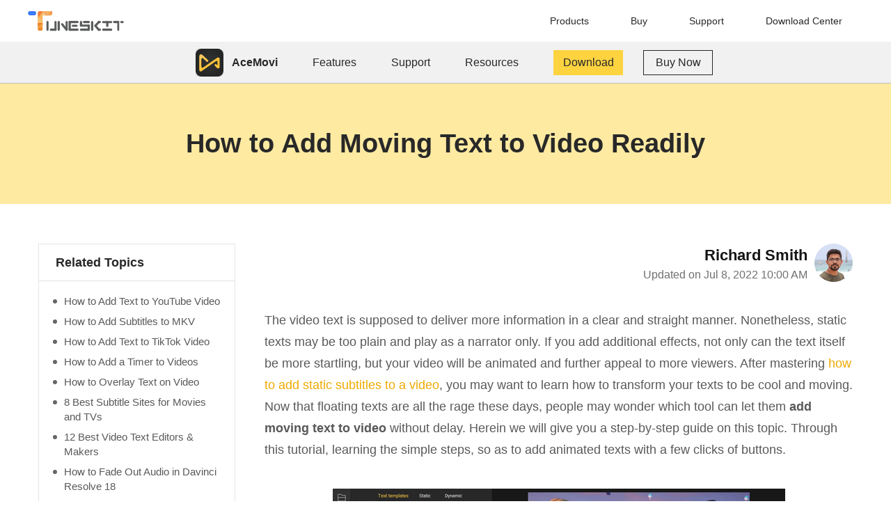

--- FILE ---
content_type: text/html
request_url: https://acemovi.tuneskit.com/basic-editing-tips/how-to-add-moving-text-to-video.html
body_size: 8951
content:
<!DOCTYPE html>
<html lang="en" style="font-size: 10px;">
<head>

  
  <script>
    window.wdata = window.wdata || {};

    wdata.content_group = 'Article';

    wdata.wac = '(notset)';

    wdata.wt1;
    wdata.wt2;
    wdata.wt3;
</script>
  

  <meta charset="UTF-8">
  <meta name="renderer" content="webkit">
  <meta name="force-rendering" content="webkit">
  <meta http-equiv="X-UA-Compatible" content="IE=edge,Chrome=1">
  <meta name="viewport" content="width=device-width, initial-scale=1.0">
  <title>How to Add Moving Text to Video with Animated Titlers</title>
  <link rel="canonical" href="https://acemovi.tuneskit.com/basic-editing-tips/how-to-add-moving-text-to-video.html">
  <meta name="description" content="How do you add floating text to videos? With a selective library of texts, the 3 tools will help you add moving text to video readily.">
  <meta name="keywords" content="add moving text to video, how to add moving text to a video, add moving text to video app, add moving text to video free, add moving text to video iphone, edit video with moving text, add animated text to video online, add animated text to video">
  <meta property="og:site_name" content="TunesKit.com">
  <meta property="og:title" content="How to Add Moving Text to Video with Animated Titlers">
  <meta property="og:type" content="article">
  <meta property="og:url" content="https://acemovi.tuneskit.com/basic-editing-tips/how-to-add-moving-text-to-video.html">
  <meta property="og:description" content="How do you add floating text to videos? With a selective library of texts, the 3 tools will help you add moving text to video readily.">
  <meta property="og:image" content="https://acemovi.tuneskit.com/images/resource/how-to-add-moving-text-to-video.png">
  <meta property="article:author" content="Richard Smith">

  
  <link rel="stylesheet" href="https://acemovi.tuneskit.com/assets/css/article.css?v=b61d96">
  

  
  
  <script>(function(w,d,s,l,i){w[l]=w[l]||[];w[l].push({'gtm.start':
  new Date().getTime(),event:'gtm.js'});var f=d.getElementsByTagName(s)[0],
  j=d.createElement(s),dl=l!='dataLayer'?'&l='+l:'';j.async=true;j.src=
  'https://www.googletagmanager.com/gtm.js?id='+i+dl;f.parentNode.insertBefore(j,f);
  })(window,document,'script','dataLayer','GTM-NF7JBR6');</script>
  

  
  <script>(function(w,d,s,l,i){w[l]=w[l]||[];w[l].push({'gtm.start':
  new Date().getTime(),event:'gtm.js'});var f=d.getElementsByTagName(s)[0],
  j=d.createElement(s),dl=l!='dataLayer'?'&l='+l:'';j.async=true;j.src=
  'https://www.googletagmanager.com/gtm.js?id='+i+dl;f.parentNode.insertBefore(j,f);
  })(window,document,'script','dataLayer','GTM-PJQP4CB');</script>
  
</head>
<body>

<noscript><iframe src="https://www.googletagmanager.com/ns.html?id=GTM-PJQP4CB" height="0" width="0" style="display:none;visibility:hidden"></iframe></noscript>



<noscript><iframe src="https://www.googletagmanager.com/ns.html?id=GTM-NF7JBR6" height="0" width="0" style="display:none;visibility:hidden"></iframe></noscript>


  
  <header class="acemovi-header" style="position: relative">
    <div class="container clearfix">
      <div class="acemovi-header-logo">
        <a href="https://www.tuneskit.com/" target="_blank"><img src="https://acemovi.tuneskit.com/images/tuneskit.svg" width="138" height="38" alt="TunesKit logo"></a>
      </div>
      <div class="acemovi-header-collapse">
        <span></span>
        <span></span>
        <span></span>
      </div>
      <div class="acemovi-header-menu">
        <ul class="clearfix">
          <li><a href="https://www.tuneskit.com/product.html">Products</a></li>
          <li><a href="https://www.tuneskit.com/buy.html">Buy</a></li>
          <li><a href="https://www.tuneskit.com/support.html">Support</a></li>
          <li class="drop-down">
            <a href="https://www.tuneskit.com/download.html">Download Center</a>
          </li>
        </ul>
      </div>

    </div>
  </header>
  



  <div class="acemovi-banner" data-fixed="false">
<div class="acemovi-banner-header">
      <div class="container">
        <ul class="header-menu">
          <li>
            <a class="logo" href="https://acemovi.tuneskit.com/">
              <img class="acemovi-logo" src="https://acemovi.tuneskit.com/images/acemovi.svg" width="40" height="40" alt="acemovi icon">
              <strong>AceMovi</strong>
            </a>
            <i class="mobile-pull-down-arrow">
              <svg width="10" height="100%" style="transform:rotate(-90deg)"><use xlink:href="#arrow-svg"/></svg>
            </i>
          </li>
          <li><a class="hover-border" href="https://acemovi.tuneskit.com/video-editor/">Features</a></li>
          <li><a class="hover-border" href="https://acemovi.tuneskit.com/support.html">Support</a></li>
          <li><a class="hover-border" href="https://acemovi.tuneskit.com/learning-center.html">Resources</a></li>
          <li>
            <div class="btn-group btn-group__mac active">
              <a class="download border-animate-1" href="https://download.tuneskit.com/AceMovi.dmg" data-main ga-ec="acemovimac" ga-ea="download" ga-type="acemovi-banner-header">
                <span ga-ec="acemovimac" ga-ea="download" ga-type="product-banner">Download</span>
              </a>
              <a class="buy" href="https://acemovi.tuneskit.com/buy/video-editor-for-mac.html" ga-ec="acemovimac" ga-ea="buypage" ga-type="acemovi-banner-header">Buy Now</a>
            </div>
            <div class="btn-group btn-group__win">
              <a class="download border-animate-1" href="https://download.tuneskit.com/AceMovi.exe" data-main ga-ec="acemoviwin" ga-ea="download" ga-type="acemovi-banner-header">
                <span ga-ec="acemoviwin" ga-ea="download" ga-type="product-banner">Download</span>
              </a>
              <a class="buy" href="https://acemovi.tuneskit.com/buy/video-editor.html" ga-ec="acemoviwin" ga-ea="buypage" ga-type="acemovi-banner-header">Buy Now</a>
            </div>
          </li>
        </ul>
      </div>
    </div>

<div class="acemovi-banner-content">
      <div class="container">
        <h1>How to Add Moving Text to Video Readily</h1>
      </div>
    </div>
  </div>
  

  
  <div class="post-main">
    <div class="container clearfix">
      <div class="post-sidebar sticky">
        <div class="related">
  <div class="sidebar-title">Related Topics</div>
  <ul class="related-list">
<li><a href="https://acemovi.tuneskit.com/youtube/add-text-to-youtube-video.html">How to Add Text to YouTube Video</a></li>
<li><a href="https://acemovi.tuneskit.com/basic-editing-tips/how-to-add-subtitles-to-mkv.html">How to Add Subtitles to MKV</a></li>	  
<li><a href="https://acemovi.tuneskit.com/tiktok/add-text-to-tiktok-videos.html">How to Add Text to TikTok Video</a></li>	  
<li><a href="https://acemovi.tuneskit.com/advanced-editing-tips/how-to-add-a-timer-to-video.html">How to Add a Timer to Videos</a></li>	  
<li><a href="https://acemovi.tuneskit.com/basic-editing-tips/overlay-text-on-video.html">How to Overlay Text on Video</a></li>
<li><a href="https://acemovi.tuneskit.com/review/best-subtitle-download-sites.html">8 Best Subtitle Sites for Movies and TVs</a></li>
<li><a href="https://acemovi.tuneskit.com/review/best-video-text-editor.html">12 Best Video Text Editors & Makers</a></li>	  
<li><a href="https://acemovi.tuneskit.com/basic-editing-tips/how-to-fade-out-audio-in-davinci-resolve.html">How to Fade Out Audio in Davinci Resolve 18</a></li>	  
	  
</ul>
</div>        
        <div class="jw-sidebar" id="prd-guide-sidebar">
          <div class="sidebar-title">All Topics</div>
          <ul class="jw-sidebar-list">
            <li class="drop-down">
              <a href="javascript:void(0)">
                Video Editing Tips
                <i class="caret">
                  <svg width="14" height="14" style="transform:rotate(-90deg)">
                    <use xlink:href="#arrow-svg"/>
                  </svg>
                </i>
              </a>
              <div class="sub-sidebar">
                <ul>
                  <li><a href="https://acemovi.tuneskit.com/basic-editing-tips">Basic Editing</a></li>
                  <li><a href="https://acemovi.tuneskit.com/advanced-editing-tips">Advanced Editing</a></li>
                </ul>
              </div>
            </li>
            <li class="drop-down">
              <a href="javascript:void(0)">
                Video Editing Software
                <i class="caret">
                  <svg width="14" height="14" style="transform:rotate(-90deg)">
                    <use xlink:href="#arrow-svg"/>
                  </svg>
                </i>
              </a>
              <div class="sub-sidebar">
                <ul>
                  <li><a href="https://acemovi.tuneskit.com/review">Review</a></li>
                  <li><a href="https://acemovi.tuneskit.com/alternative">Alternative</a></li>
                </ul>
              </div>
            </li>
            <li class="drop-down">
              <a href="javascript:void(0)">
                Social Media Tips
                <i class="caret">
                  <svg width="14" height="14" style="transform:rotate(-90deg)">
                    <use xlink:href="#arrow-svg"/>
                  </svg>
                </i>
              </a>
              <div class="sub-sidebar">
                <ul>
                  <li><a href="https://acemovi.tuneskit.com/youtube">YouTube</a></li>
                  <li><a href="https://acemovi.tuneskit.com/instagram">Instagram</a></li>
                  <li><a href="https://acemovi.tuneskit.com/tiktok">TikTok</a></li>
                </ul>
              </div>
            </li>
			  <li class="drop-down">
              <a href="javascript:void(0)">
                Events
                <i class="caret">
                  <svg width="14" height="14" style="transform:rotate(-90deg)">
                    <use xlink:href="#arrow-svg"/>
                  </svg>
                </i>
              </a>
              <div class="sub-sidebar">
                <ul>
                  <li><a href="https://acemovi.tuneskit.com/birthday">Birthday Videos</a></li>
                  <li><a href="https://acemovi.tuneskit.com/wedding">Wedding Videos</a></li>
                  <li><a href="https://acemovi.tuneskit.com/graduation">Graduation Videos</a></li>
                </ul>
              </div>
            </li>
	<li class="drop-down">
              <a href="javascript:void(0)">
                Vlog
                <i class="caret">
                  <svg width="14" height="14" style="transform:rotate(-90deg)">
                    <use xlink:href="#arrow-svg"/>
                  </svg>
                </i>
              </a>
              <div class="sub-sidebar">
                <ul>
                  <li><a href="https://acemovi.tuneskit.com/travel">Travel Videos</a></li>
                  <li><a href="https://acemovi.tuneskit.com/sport">Sport Videos</a></li>
                </ul>
              </div>
            </li>		    
            <li class="drop-down">
              <a href="javascript:void(0)">
                What's New
                <i class="caret">
                  <svg width="14" height="14" style="transform:rotate(-90deg)">
                    <use xlink:href="#arrow-svg"/>
                  </svg>
                </i>
              </a>
              <div class="sub-sidebar">
                <ul>
                  <li><a href="https://acemovi.tuneskit.com/releases">Releases</a></li>
                </ul>
              </div>
            </li>
          </ul>
        </div>
        

        <div class="sidebar-recommend">
          <img class="logo" width="80" height="80" src="https://acemovi.tuneskit.com/images/article/logo.png" alt="logo">
          <h3 class="title">Best Video Editor for Beginners</h3>
          <div class="btn-win recommend-btn active">
            <a class="download" href="https://download.tuneskit.com/AceMovi.exe" ga-ec="acemoviwin" ga-ea="download" ga-type="article-sidebar">Free Download</a>
            <a class="buy-now" href="https://acemovi.tuneskit.com/buy/video-editor.html" ga-ec="acemoviwin" ga-ea="buypage" ga-type="article-sidebar">Buy Now</a>
          </div>
          <div class="btn-mac recommend-btn">
            <a class="download" href="https://download.tuneskit.com/AceMovi.dmg" ga-ec="acemovimac" ga-ea="download" ga-type="article-sidebar">Free Download</a>
            <a class="buy-now" href="https://acemovi.tuneskit.com/buy/video-editor-for-mac.html" ga-ec="acemovimac" ga-ea="buypage" ga-type="article-sidebar">Buy Now</a>
          </div>
        </div>
</div>
      <div class="post-main-content">
        <div class="post-message">
          <div class="avator">
            <img src="https://acemovi.tuneskit.com/images/richard.png" width="80" height="80" alt="avator">
          </div>
          <div class="infor">
            <p class="author-name">Richard Smith</p>
            <p class="article-date">Updated on Jul 8, 2022 10:00 AM</p>
          </div>
        </div>
        <div class="post-content">
<p>The video text is supposed to deliver more information in a clear and straight manner. Nonetheless, static texts may be too plain and play as a narrator only. If you add additional effects, not only can the text itself be more startling, but your video will be animated and further appeal to more viewers. After mastering <a href="https://acemovi.tuneskit.com/basic-editing-tips/how-to-add-text-to-video.html">how to add static subtitles to a video</a>, you may want to learn how to transform your texts to be cool and moving. Now that floating texts are all the rage these days, people may wonder which tool can let them <strong>add moving text to video</strong> without delay. Herein we will give you a step-by-step guide on this topic. Through this tutorial, learning the simple steps, so as to add animated texts with a few clicks of buttons.</p>
<div class="media"><img src="https://acemovi.tuneskit.com/images/resource/how-to-add-moving-text-to-video.jpg" alt="add moving text to video" width="650" height="361"></div>			
<ul class="list has-background has-underline li-mb-18 font-bold">
<li><a href="#for-part1">How to Add Moving Text to Video on Windows & Mac</a></li>
<li><a href="#for-part2">How to Add Animated Cool Texts to Video Online</a></li>
<li><a href="#for-part3">How to Add Overlay Text on Video for iPhones</a></li>	
<li><a href="#for-part4">Finally</a></li>
</ul>
<div class="title-wrap"><h2 class="title has-background" id="for-part1">How to Add Moving Text to Video with Templates - AceMovi</h2></div>		
<p>To add moving text to video, the first tool we will recommend is the multimedia and all-in-one desktop toolkit <a href="https://acemovi.tuneskit.com/video-editor/">AceMovi</a>. Compared with online tools or phone apps, this kind of tool will not be limited by video file size and can ensure a fast processing rate.</p>
<p>AceMovi is an easy-to-use video titler endowed with a plethora of elements, such as background music and stickers. Even if you are a novice in video editing, you can quickly master this tool from the customer-centered bare-bones user interface. Low-end computers are compatible with AceMovi.</p> 
<p>To begin with adding moving texts, a rich template of dynamic texts is provided. With a few clicks, you can pick up the genre you like. Then set parameters of the font, color, shadow, location, duration, opacity, and scale. At present, millions of active users are enjoying rich experiences with more special effects like <a href="https://acemovi.tuneskit.com/advanced-editing-tips/how-to-add-transitions-to-video.html">adding transition</a>, applying filters or animations, and grading background color.</p>

          <div class="prd-box-3">
            <div class="content clearfix">
              <div class="prd-3-text">
                <h2 class="prd-3-title">AceMovi MP4 Subtitler</h2>
                <dl class="prd-3-list">
                  <dd>Edit meticulous </dd>
					<dd>Easy-to-use interface and multiple functions</dd>
                  <dd>A library of audio effect templates</dd>
                  <dd>Additonal ability to record a video</dd>
					<dd>Hundreds of ready-designed moving text templates</dd>
                  <dd>Windows or Mac version for users to choose</dd>
                </dl>
              </div>
              <div class="prd-3-btn-group">
                <div class="btn">
                  <a href="https://download.tuneskit.com/AceMovi.exe" ga-ec="acemoviwin" ga-ea="download" ga-type="article-product-box2">
                    <svg width="26" height="28" ga-ec="acemoviwin" ga-ea="download" ga-type="article-product-box"><use xlink:href="#win-svg-icon"/></svg>
                    Try it Free
                  </a>
                  <span class="tips">Secure Download</span>
                </div>
                <div class="btn">
                  <a href="https://download.tuneskit.com/AceMovi.dmg" ga-ec="acemovimac" ga-ea="download" ga-type="article-product-box2">
                    <svg width="26" height="29" ga-ec="acemovimac" ga-ea="download" ga-type="article-product-box"><use xlink:href="#mac-svg-icon"/></svg>
                    Try it Free
                  </a>
                  <span class="tips">Secure Download</span>
                </div>
              </div>
            </div>
          </div>
          			
<h3><strong><em>Video Tutorial: How to Add Animated Text to Video</em></strong></h3>
<div class="youtube-iframe-lazyload fix-style" data-video="fuJCNBr9oqI" data-width="650" align="center" data-height="400"></div>
<div class="title-wrap">
<div class="btn-group center">
              <a class="download" href="https://download.tuneskit.com/AceMovi.exe">
              <svg width="26" height="28"><use xlink:href="#win-svg-icon"/></svg>
                Free Download
          </a>
              <a class="download rev" href="https://download.tuneskit.com/AceMovi.dmg">
                <svg width="26" height="29"><use xlink:href="#mac-svg-icon"/></svg>
                Free Download
              </a>
          </div>
<br class="fix-style">
<div class="clearfix fix-style"></div>			
<p>As AceMovi is a desktop software, you need to download and install it on your computer before referring to the following guideline.</p>
<h3 class="step-title" data-order="Step 1">Add YouTube Videos</h3>
<div class="media"><img src="https://acemovi.tuneskit.com/images/video-editor/how-to-import-clips-in-acemovi.jpg" alt="import videos to timeline" width="650" height="392"></div>
<p>Click "File" and "Import Media" to add your clips to AceMovi. Then use the drag-n-drop interface to add them to the timeline.</p>
<h3 class="step-title" data-order="Step 2">Time to Add Moving Text</h3>
<div class="media"><img src="https://acemovi.tuneskit.com/images/video-editor/add-moving-text.jpg" alt="add moving text to video" width="650" height="361"></div>	
<p>Before applying moving text, it is better if you can chop the video segment you want to edit. To do this, click the "Trim" button from the toolbar. Then, find the "Text" panel and choose "Dynamic". Various dynamic texts are provided for you. Go to choose a template you like and then drag it to the timeline or right-click it to add to the Timeline.</p>
<h3 class="step-title" data-order="Step 3">Set Parameters of Texts</h3>
<div class="media"><img src="https://acemovi.tuneskit.com/images/video-editor/text-template-properties.jpg" alt="alter text metadata" width="650" height="337"></div>	
<p>You may now need to rotate, scale, position the text or change the content. Go to the "Properties" on your right-hand panel where is available to alter the template.</p>
<div class="media"><img src="https://acemovi.tuneskit.com/images/video-editor/pro-text-templates-editing.jpg" alt="professional settings of texts" width="650" height="360"></div>	
<p>To edit advanced parameters of the moving text you just applied on video clips. Click the button at the top right corner. When a new plate pops up, you can make adjustments to the font, color, size, font style, text space, opacity, etc.</p>	
<h3 class="step-title" data-order="Step 4">Ouput Your Video</h3>
<div class="media"><img src="https://acemovi.tuneskit.com/images/resource/acemovi-export.jpg" alt="download video" width="650" height="447"></div>	
<p>It is easy to convert your videos to MP4, M4V, AVI, MPG, MOV, WMV, etc. AceMovi has HD formats of those genres, with the preset resolution, codec, thread count, bitrate, quality, and framerate. That's all for how to edit video with moving text. For editing video with split-screen, green screen, color correction, volume counterbalance, or slow-motion, download AceMovi video editor.</p>	
<div class="btn-group center">
              <a class="download" href="https://download.tuneskit.com/AceMovi.exe">
                <svg width="26" height="28"><use xlink:href="#win-svg-icon"/></svg>
                Free Download
              </a>
              <a class="download rev" href="https://download.tuneskit.com/AceMovi.dmg">
                <svg width="26" height="29"><use xlink:href="#mac-svg-icon"/></svg>
                Free Download
              </a>
            </div>
<div class="clearfix fix-style"></div>	<br>
<div class="title-wrap"><h2 class="title has-background" id="for-part2">How to Add Animated Text to Video Online</h2></div>
<p>We know some users will search on Google about how to add moving text to a video online, so we also discuss the steps to make your texts move with online tools. If you do not want to download software or there is a decent internet connection, you may follow this way.</p>
<p>After a close study, <a href="https://acemovi.tuneskit.com/review/kapwing-video-editor-review.html">Kapwing text editor</a> is suggested here. This online tool will offer moving texts that will make your video look more lively. Follow the steps below to learn how to add animated text to a video. Besides, there is a vast library of video templates, such as YouTube intro videos and Instagram landscape videos. With some of them, it is accessible to use the inside moving text templates.</p>
<h3 class="step-title" data-order="Step 1">Have Your Media Imported</h3>	
<div class="media"><img src="https://acemovi.tuneskit.com/images/resource/upload-file-to-kapwing.png" alt="upload video you want to add moving text to kapwing" width="650" height="250"></div>
<p>Go to its official website. You may choose to sign in to enter your workplace if you have registered an account, or simply click "Start Editing" on its home page. Then, tap "Click" to upload or drag the file to the frame. Keep in mind that you’ll need a Pro account if your video file is larger than 500 MB or to be downloaded on the full HD resolution.</p>
<h3 class="step-title" data-order="Step 2">Add Text to Video</h3>	
<div class="media"><img src="https://acemovi.tuneskit.com/images/resource/add-text-kapwing.png" alt="add moving text to video with Kapwing" width="650" height="400"></div>
<p>After the video is uploaded, it’s time to add text to your videos. You need to click the "Text" icon on the top-left to type in your text content. Then, based on your needs, you change the font, color, outline, height, layer, and background.</p>
<h3 class="step-title" data-order="Step 3">Animate the Texts</h3>	
<div class="media"><img src="https://acemovi.tuneskit.com/images/resource/animate-text-kapwing.png" alt="aniamte the text with kapwing" width="650" height="400"></div>
<p>Now, try your moving texts. Just click "Animate" in the right-hand corner. This feature will allow you to select an animation, such as flicker, fade, hue rotate, and so on. Next, you can select the animation speed. Once you’re finished, simply click "Done".</p>
<h3 class="step-title" data-order="Step 4">Export Video</h3>	
<div class="media"><img src="https://acemovi.tuneskit.com/images/resource/download-final-video-kapwing.png" alt="export video from kapwing" width="650" height="400"></div>
<p>Lastly, your video with animated text will be ready. Simply hit "Export Video", then download the video to your computer or use the provided links to share it even more easily.</p>
<div class="title-wrap"><h2 class="title has-background" id="for-part3">How to Add Moving Text to iPhone with iMovie</h2></div>	
<p>iMovie is a default application for editing videos with texts, music, overlays, filters, and more on your iPhone and iPad. It is completely free to use and facilitates you to trim out unwanted clips. As one of the best apps to add moving text to video, iMovie compiles high-fidelity transitions and filters. You can save the video swiftly and share it via your social media account. Here is the guide to adding moving text to a video with iMovie.</p>	
<h3 class="step-title" data-order="Step 1">Upload Video from Album</h3>	
<div class="media"><img src="https://acemovi.tuneskit.com/images/resource/imovie-new-project.jpg" alt="import videos to imovie" width="250" height="488"></div>
<p>Use the iMovie app to edit videos from your album. Click "+" to start a new project with it. Then you will see a streamlined user interface with a trackless timeline.</p>
<h3 class="step-title" data-order="Step 2">Choose a Moving Text Genre</h3>	
<div class="media"><img src="https://acemovi.tuneskit.com/images/resource/imovie-ios-text.jpg" alt="add moving text to video with imovie" width="250" height="496"></div>
<p>Find your designated moving text from the toolbar. There is a load of text templates to preview. You just drop any of them under the canvas. You can click "Aa" to adjust the text.</p>	
<div class="media"><img src="https://acemovi.tuneskit.com/images/resource/imovie-ios-edit-text.jpg" alt="edit text with imovie on iphone" width="250" height="493"></div>
<p>You may want to fill in your content. You can directly click the added moving test on the window. Then write your texts with the input method editor.</p>
<div class="title-wrap"><h2 class="title has-background" id="for-part4">Final Words</h2></div>
<p>Two different options are offered here and we believe you can always find a suitable way. Whether AceMovi, Kapwing, or iMovie, they are good tools to add moving text to video. In terms of processing rate or more powerful effects, AceMovi has been tested and proven to be better. It will not depress you whenever you want to edit your video; while Kapwing offers more video templates for your various projects.</p>
        </div>

        <div class="post-author">
          <div class="avator">
            <div class="img">
              <img class="lazyload" width="80" height="80" src="https://acemovi.tuneskit.com/images/placeholder.png" data-src="https://acemovi.tuneskit.com/images/richard.png" alt="avator">
            </div>
            <div class="infor">
              <p class="author-name">Richard Smith</p>
              <p class="author-position">Chief Editor</p>
              <div class="social-media">
                <a class="facebook" href="https://www.facebook.com/TunesKit"><img class="lazyload" width="22" height="22" src="https://acemovi.tuneskit.com/images/placeholder.png" data-src="https://acemovi.tuneskit.com/images/article/facebook.png" alt="facebook"></a>
                <a class="facebook" href="https://www.twitter.com/TunesKit_Soft"><img class="lazyload" width="22" height="18" src="https://acemovi.tuneskit.com/images/placeholder.png" data-src="https://acemovi.tuneskit.com/images/article/twitter.png" alt="twitter"></a>
              </div>
            </div>
          </div>
          <div class="rate">
            <div class="jw-rate" id="rate-author"></div>
            <p class="rate-tips">(Click to rate this post)</p>
            <p class="rate-average">Generally rated <span class="average">4.5</span> (<span class="participated">350</span> participated)</p>
          </div>
        </div>

        
        
        <div class="jw-review post-review" data-formwrapid="form-box" data-showrating="false" data-showratetitle="false" data-showcaptcha="false" data-pagebox=".jw-review-pager" data-formtpl="hform">
          
          <h2 class="title has-left-block">Comment</h2>
          <div class="jw-review-list">
            
          </div>

          <div class="jw-review-pager acemovi-pager">
            <a class="prev" href="#"><svg width="11" height="19"><use xlink:href="#arrow-svg"/></svg></a>
            <ul class="pager">
              <li><a href="#"></a></li>
              <li><a href="#"></a></li>
              <li><a href="#"></a></li>
              <li><a href="#"></a></li>
              <li><a href="#"></a></li>
              <li><a href="#"></a></li>
              <li><a href="#"></a></li>
            </ul>
            <a class="next" href="#"><svg style="transform: rotate(180deg);" width="11" height="19"><use xlink:href="#arrow-svg"/></svg></a>
          </div>

          <div class="form">
            <h2 class="title has-left-block">Leave Your Comment</h2>
            <div id="form-box">
              
            </div>
          </div>
        </div>
        

        
        <div class="breadcrumb">
          <a href="https://acemovi.tuneskit.com/">
            <svg width="21" height="19" id="home" viewBox="0 0 21 19"><defs><style>#home .cls-1{fill:none;stroke-linecap:round;stroke-linejoin:round;}</style></defs><path class="cls-1" d="M4.5,9V21h15V9L12,3Z" transform="translate(-1.5 -2.5)"/><path class="cls-1" d="M4.5,21V9L2,11,12,3l10,8L19.5,9V21Z" transform="translate(-1.5 -2.5)"/><path class="cls-1" d="M9.5,14.5V21h5V14.5Z" transform="translate(-1.5 -2.5)"/><path class="cls-1" d="M4.5,21h15" transform="translate(-1.5 -2.5)"/></svg>
            Home
          </a>
          &gt; <a href="https://acemovi.tuneskit.com/basic-editing-tips">Basic Editing</a> &gt; How to Add Moving Text to Video with Animated Titler
        </div>
      </div>
    </div>
  </div>
    
  <footer class="acemovi-footer">
    <div class="container">
      <div class="row">
        <div class="col-md-3 col-sm-3 item newsletter">
          <a class="logo" href="https://www.tuneskit.com/">
            <img width="196" height="36" class="lazyload" src="https://acemovi.tuneskit.com/images/placeholder.png" data-src="https://acemovi.tuneskit.com/images/index/logo.png" alt="logo">
          </a>
          <div class="t-f-g clearfix">
            <a href="https://www.facebook.com/TunesKit" class="twitter" target="_blank">
              <img width="30" height="30" class="lazyload" src="https://acemovi.tuneskit.com/images/placeholder.png" data-src="https://acemovi.tuneskit.com/images/common/facebook.svg" alt="facebook">
            </a>
            <a href="https://www.twitter.com/TunesKit_Soft" class="twitter" target="_blank">
              <img width="30" height="30" class="lazyload" src="https://acemovi.tuneskit.com/images/placeholder.png" data-src="https://acemovi.tuneskit.com/images/common/twitter.svg" alt="twitter">
            </a>
            <a href="https://www.youtube.com/channel/UCahxcxPXFLDGiLJXhsvVv0w" class="youtube" target="_blank">
              <img width="30" height="30" class="lazyload" src="https://acemovi.tuneskit.com/images/placeholder.png" data-src="https://acemovi.tuneskit.com/images/common/youtube.svg" alt="youtube">
            </a>
          </div>
          <div class="language-dropdown">
            <div class="language-dropdown__toggle">
              <span>Language</span>
              <div class="language-dropdown__icon">
                <svg width="10" height="5" viewBox="0 0 10 5" fill="currentColor" xmlns="https://www.w3.org/2000/svg">
                  <path d="M5 5L0.669873 0.499999L9.33013 0.5L5 5Z" fill="currentColor"/>
                </svg>
              </div>
            </div>
            <div class="language-dropdown__nav">
              <a href="https://acemovi.tuneskit.com/" class="language-dropdown__a active">English</a>
              <a href="https://acemovi.tuneskit.fr/" class="language-dropdown__a">Français</a>
			  <a href="https://acemovi.tuneskit.es/" class="language-dropdown__a">Español</a>
			  <a href="https://acemovi.tuneskit.jp/" class="language-dropdown__a">日本語</a>
			  <a href="https://acemovi.tuneskit.com/de/" class="language-dropdown__a">Deutsch</a>
            </div>
          </div>
        </div>
        <div class="col-md-3 col-sm-3 item hot-topics">
          <h3 class="title">Get Started</h3>
          <svg class="arrow" width="10" height="20">
            <use xlink:href="#arrow-svg"/>
          </svg>
          <ul>
            <li><a href="https://acemovi.tuneskit.com/video-editor/">AceMovi</a></li>
            <li><a href="https://acemovi.tuneskit.com/guide/">Guide</a></li>
          </ul>
        </div>
        <div class="col-md-3 col-sm-3 item contact-us">
          <h3 class="title">Company</h3>
          <svg class="arrow" width="10" height="20">
            <use xlink:href="#arrow-svg"/>
          </svg>
          <ul>
            <li><a href="https://www.tuneskit.com/about.html" target="_blank">About</a></li>
            <li><a href="https://www.tuneskit.com/terms-of-use.html" target="_blank">Terms</a></li>
            <li><a href="https://www.tuneskit.com/privacy.html" target="_blank">Privacy</a></li>
			<li><a href="https://acemovi.tuneskit.com/affiliate.html">Business</a></li>
          </ul>
        </div>
        <div class="col-md-3 col-sm-3 item tutorials">
          <h3 class="title">Support</h3>
          <svg class="arrow" width="10" height="20">
            <use xlink:href="#arrow-svg"/>
          </svg>
          <ul>
            <li><a href="https://acemovi.tuneskit.com/support.html">Support Center</a></li>
			<li><a href="https://acemovi.tuneskit.com/learning-center.html">Learning Center</a></li>
            <li><a href="https://acemovi.tuneskit.com/retrieve.html">Retrieve License</a></li>
            <li><a href="https://acemovi.tuneskit.com/faq.html">FAQs</a></li>
          </ul>
        </div>
      </div>
      <div class="row f-bottom">
        <span class="copyright">Copyright © 2026 TunesKit. All Rights Reserved. </span>
      </div>
    </div>
  </footer>



  <script>
      (function (i, s, o, g, r, a, m) {
          i['GoogleAnalyticsObject'] = r; i[r] = i[r] || function () {
              (i[r].q = i[r].q || []).push(arguments)
          }, i[r].l = 1 * new Date(); a = s.createElement(o),
              m = s.getElementsByTagName(o)[0]; a.async = 1; a.src = g; m.parentNode.insertBefore(a, m)
      })(window, document, 'script', '//www.google-analytics.com/analytics.js', 'ga');
      ga('create', 'UA-52790164-1', 'auto');
      ga('create', 'UA-214749773-1', 'auto', 'ecTracker');
      ga('require', 'linker');
      ga('linker:autoLink', ['www.tuneskit.com', 'acemovi.tuneskit.fr', 'acemovi.onfastspring.com', 'acemovi.test.onfastspring.com']);
      ga('set', 'dimension1', wdata.wac);
      ga('send', 'pageview');
      ga('ecTracker.send', 'pageview');
</script>
  
  <aside style="position: absolute; display: none; padding: 0; margin: 0;">
    <svg id="mac-svg-icon" xmlns="http://www.w3.org/2000/svg" viewBox="0 0 30 34">
      <path d="M52,49.92a17.92,17.92,0,0,1-2.55,4.85c-1.54,2.07-3.13,4.15-5.64,4.19s-3.26-1.36-6.08-1.36-3.71,1.32-6,1.4-4.27-2.26-5.82-4.31c-3.15-4.21-5.58-11.94-2.32-17.11a9.11,9.11,0,0,1,7.62-4.28c2.37,0,4.62,1.48,6,1.48s4.2-1.84,7.07-1.57A9,9,0,0,1,51,36.58c-.17.1-4,2.2-4,6.47.05,5.16,4.9,6.85,5,6.87M42.41,30.45A7.22,7.22,0,0,0,44.34,25a8.5,8.5,0,0,0-5.44,2.58A6.75,6.75,0,0,0,37,32.85a7.27,7.27,0,0,0,5.45-2.4" transform="translate(-22 -25)"/>
    </svg>
    <svg id="win-svg-icon" xmlns="http://www.w3.org/2000/svg" viewBox="0 0 30 34">
      <path d="M28.28,26V13.79L15,15.89V26ZM30,27.66V40.13L45,42.5V27.66ZM30,26H45V11.16L30,13.52Zm-1.67,1.66H15V37.77l13.33,2.1Z" transform="translate(-14.95 -11.16)"/>
    </svg>
    <svg id="arrow-svg" xmlns="http://www.w3.org/2000/svg" xmlns:xlink="http://www.w3.org/1999/xlink" x="0px" y="0px" viewBox="0 0 45.8 65.1" style="enable-background:new 0 0 45.8 65.1;" xml:space="preserve">
      <defs>
        <style>
          #arrow-svg .st0 {
            fill: none;
            stroke-width: 11;
            stroke-linecap: round;
          }
        </style>
      </defs>
      <path class="st0" d="M35.2,58L9.7,32.6L35.2,7.1"/>
    </svg>
    <svg id="star-svg" viewBox="0 0 34 31">
      <path class="cls-1" d="M20.92,5.7l-5.2,10.18L3.92,17.52l8.55,8-2,11.16,10.49-5.37L31.41,36.7l-2-11.16,8.54-8L26.18,15.88Z" transform="translate(-3.92 -5.7)"/>
    </svg>
  </aside>
  

  
  <script async src="https://acemovi.tuneskit.com/assets/js/article.js?v=25d037"></script>
  
  
</div></body>
</html>

--- FILE ---
content_type: image/svg+xml
request_url: https://acemovi.tuneskit.com/images/acemovi.svg
body_size: 13416
content:
<svg xmlns="http://www.w3.org/2000/svg" xmlns:xlink="http://www.w3.org/1999/xlink" viewBox="0 0 40 40"><defs><style>.cls-1{isolation:isolate;}.cls-2{fill:url(#未命名的渐变_11);}.cls-3{opacity:0.7;mix-blend-mode:multiply;}.cls-4{fill:none;stroke-linecap:round;stroke-linejoin:round;stroke-width:3px;stroke:url(#未命名的渐变_120);}.cls-5{fill:url(#未命名的渐变_45);}.cls-6{fill:url(#未命名的渐变_120-2);}.cls-7{fill:url(#未命名的渐变_120-3);}.cls-8{fill:url(#未命名的渐变_120-4);}</style><radialGradient id="未命名的渐变_11" cx="20.56" cy="19.54" r="20.02" gradientTransform="translate(-0.54 0.48)" gradientUnits="userSpaceOnUse"><stop offset="0" stop-color="#3c3d3d"/><stop offset="1" stop-color="#272828"/></radialGradient><linearGradient id="未命名的渐变_120" x1="10.44" y1="6.17" x2="25.65" y2="32.52" gradientUnits="userSpaceOnUse"><stop offset="0" stop-color="#fdc96a"/><stop offset="0.21" stop-color="#fdc754"/><stop offset="0.45" stop-color="#fdc542"/><stop offset="0.7" stop-color="#fdc437"/><stop offset="1" stop-color="#fdc434"/></linearGradient><linearGradient id="未命名的渐变_45" x1="8.01" y1="13.32" x2="13.18" y2="17.33" gradientUnits="userSpaceOnUse"><stop offset="0" stop-color="#fdc960"/><stop offset="0.49" stop-color="#fdc649"/><stop offset="1" stop-color="#fdc434"/></linearGradient><linearGradient id="未命名的渐变_120-2" x1="4.45" y1="23.1" x2="9.84" y2="28.62" xlink:href="#未命名的渐变_120"/><linearGradient id="未命名的渐变_120-3" x1="27.57" y1="19.99" x2="31.33" y2="23.72" xlink:href="#未命名的渐变_120"/><linearGradient id="未命名的渐变_120-4" x1="-216.62" y1="284.94" x2="-214.24" y2="288.41" gradientTransform="matrix(2.69, 0.02, 0.02, 2.71, 598.48, -761.95)" xlink:href="#未命名的渐变_120"/></defs><title>AceMovi logo</title><g class="cls-1"><g id="图层_1" data-name="图层 1"><rect class="cls-2" width="40" height="40" rx="8"/><image class="cls-3" width="372" height="353" transform="translate(-24.69 -22) scale(0.24)" xlink:href="[data-uri]"/><path class="cls-4" d="M16.76,17.37,8.54,9.79a1,1,0,0,0-1.67.81V30.68a.47.47,0,0,0,.73.41L32,14.11a.7.7,0,0,1,1.09.62V26.16a.78.78,0,0,1-1.18.55L28.73,23.6"/><path class="cls-5" d="M8.36,16s0-.71.05-1.38S9,13,10.19,13.48a5,5,0,0,1,1.15.94L8.5,11.26s-.72.74-.7,1.09.38,1.92.38,1.92Z"/><path class="cls-6" d="M11.08,26.85l-.85.45a1.44,1.44,0,0,1-.52.2c-.53.1-1.35-.18-1.34-1.78a4.81,4.81,0,0,0,0-1c0-.08-.11-.1-.15,0l-1.95,3.4a.1.1,0,0,0,0,.12l2.9,1.55a.08.08,0,0,0,.1,0L11.38,27C11.43,27,11.16,26.81,11.08,26.85Z"/><path class="cls-7" d="M30.57,23.3a1.09,1.09,0,0,0,.34.18c.28.07.64,0,.66-.6,0,0,.26.42.26.42l.68,1.5-1.34-.17Z"/><path class="cls-8" d="M31.57,19.67s0-.53,0-1.09c0-1.18-.74-1.63-2.07-.84-.41.22-1.22.79-1.22.79l5.17-5,.43,4.6Z"/></g></g></svg>